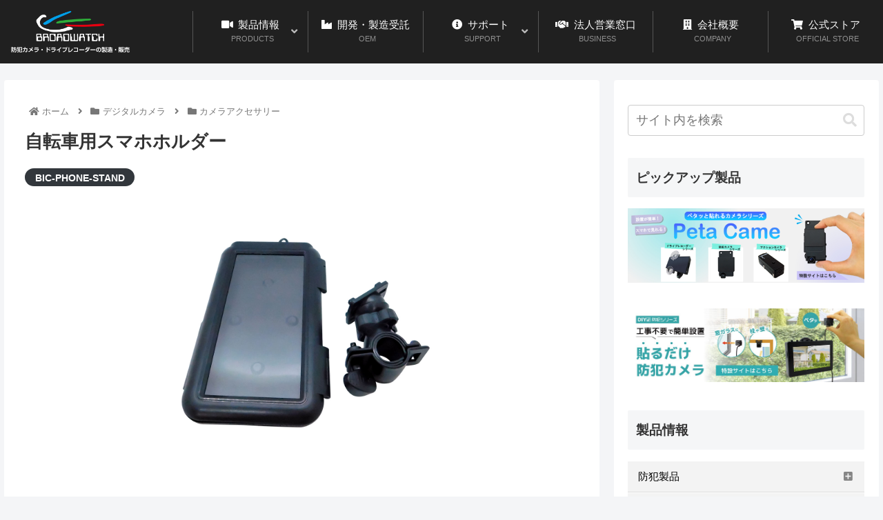

--- FILE ---
content_type: text/css
request_url: https://www.broadwatch.jp/site/wp-content/themes/cocoon-child-master/style.css?ver=6.1.9&fver=20220921063540
body_size: 243
content:
@charset "UTF-8";

/*!
Theme Name: Cocoon Child
Template:   cocoon-master
Version:    1.1.0
*/

/************************************
** 子テーマ用のスタイルを書く
************************************/
/*必要ならばここにコードを書く*/

/************************************
** レスポンシブデザイン用のメディアクエリ
************************************/
/*1240px以下*/
@media screen and (max-width: 1240px){
  /*必要ならばここにコードを書く*/
}

/*1023px以下*/
@media screen and (max-width: 1023px){
	.mobile-menu-buttons {
		background-color: #202020;
		color: #FFFFFF;
	}
}

/*834px以下*/
@media screen and (max-width: 834px){
	.wp-block-column {
		display: flex;
		justify-content: space-evenly;
	}
}

/*480px以下*/
@media screen and (max-width: 480px){
  /*必要ならばここにコードを書く*/
	.navi-menu-button {
		display: none;
	}
	#top_category-top .is-stacked-on-mobile {
		width: 19%;
	}
	#top_support .is-stacked-on-mobile {
		width: 48%;
	}
}
